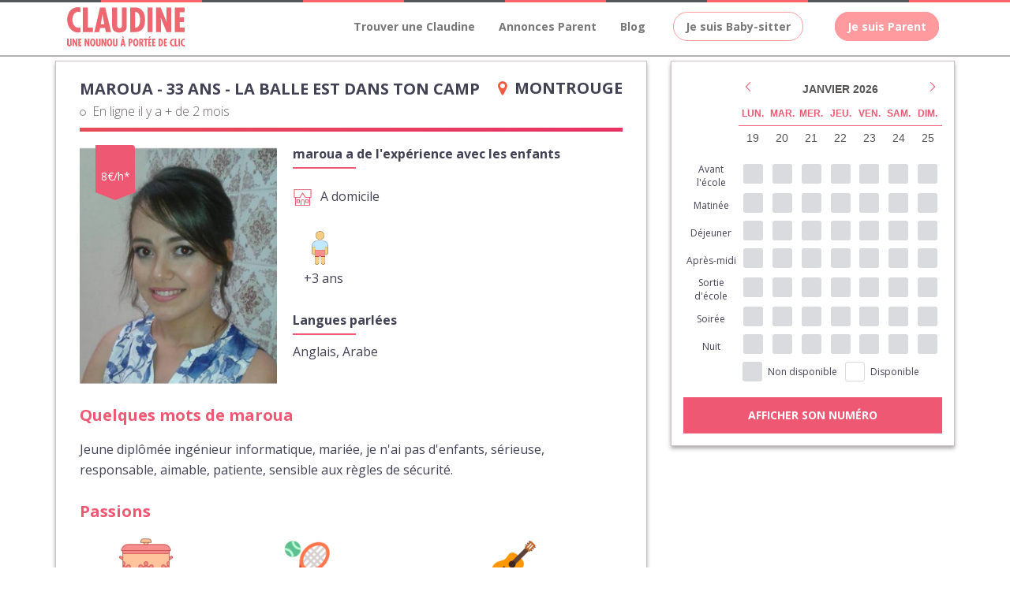

--- FILE ---
content_type: text/html; charset=UTF-8
request_url: https://www.claudinepetitemaman.fr/maroua-baby-sitter-confiance-montrouge-356
body_size: 9230
content:

<!DOCTYPE html>
<html lang="fr">

<head>
  <meta charset="utf-8">
    <meta name="google-site-verification" content="Jr_ABrvUSv4qGki3Hh0gqhcARbrpyvwtyEnFBhELHbs" />
  <meta http-equiv="X-UA-Compatible" content="IE=edge">
  <meta name="viewport" content="width=device-width, user-scalable=no, initial-scale=1.0,  minimun-scale=1.0, maximum-scale=1.0">
  <meta name="title" content="Babysitter maroua, 33 ans, à Montrouge sur Claudine petite maman">
  <meta name="description" content="Babysitter maroua, 33 ans, baby-sitter à Montrouge pour du babysitting et de la garde d'enfant. Voir sa photo, son tarif de babysitter et son planning de disponibilité.">
  <title>Babysitter maroua, 33 ans, à Montrouge sur Claudine petite maman</title>

    <!-- OPEN GRAPH (FaceBook) -->
  <meta property="og:title" content="Babysitter maroua, 33 ans, à Montrouge sur Claudine petite maman" />
  <meta property="og:type" content="website" />
  <meta property="og:url" content="https://www.claudinepetitemaman.fr/maroua-baby-sitter-confiance-montrouge-356" />
  <meta property="og:image" content="https://www.claudinepetitemaman.fr/home/img/claudine-petite-maman-logo.jpg" />
  <meta property="og:description" content="Babysitter maroua, 33 ans, baby-sitter à Montrouge pour du babysitting et de la garde d'enfant. Voir sa photo, son tarif de babysitter et son planning de disponibilité." />
  <!-- TWITTER CARD -->
  <meta name="twitter:card" content="summary" />
  <meta name="twitter:site" content="https://www.claudinepetitemaman.fr/maroua-baby-sitter-confiance-montrouge-356" />
  <meta name="twitter:title" content="Babysitter maroua, 33 ans, à Montrouge sur Claudine petite maman" />
  <meta name="twitter:description" content="Babysitter maroua, 33 ans, baby-sitter à Montrouge pour du babysitting et de la garde d'enfant. Voir sa photo, son tarif de babysitter et son planning de disponibilité." />
  <meta name="twitter:image" content="https://www.claudinepetitemaman.fr/home/img/claudine-petite-maman-logo.jpg" />

  <link rel="shortcut icon" href="/images/favicon_CPM.png?1" />
  <link rel="stylesheet" id="redux-google-fonts-salient_redux-css" href="//fonts.googleapis.com/css?family=Open+Sans%3A400%2C300%2C700&amp;ver=1469113889" type="text/css" media="all">
  <link rel="stylesheet" href="/css/jquery-ui.css?150006">
  <link rel="stylesheet" href="/plugins/slick/slick.css">
  <link rel="stylesheet" href="/plugins/slick/slick-theme.css">
  <link rel="stylesheet" href="/plugins/nouislider/nouislider.min.css">
  <link rel="stylesheet" href="/plugins/mobiscroll.4.1.1/css/mobiscroll.custom-4.1.1.min.css">
  <link rel="stylesheet" href="/components/logo/logo.css">
  <link rel="stylesheet" href="css/main.css?202908">
  </head>

<body class="body-mobile">

  <script>
  window.fbAsyncInit = function() {
    FB.init({
      appId      : '750936201737534',
      xfbml      : true,
      cookie     : true,
      version    : 'v2.8'
    });

    FB.getLoginStatus(function(response) {
      statusChangeCallback(response);
    });
  };

  (function(d, s, id) {
    var js, fjs = d.getElementsByTagName(s)[0];
    if (d.getElementById(id)) {return;}
    js = d.createElement(s); js.id = id;
    js.src = "//connect.facebook.net/fr_FR/sdk.js";
    fjs.parentNode.insertBefore(js, fjs);
  }(document, 'script', 'facebook-jssdk'));
  </script>

  <section id="content">
    <div id="preloader">
      <div id="status">&nbsp;</div>
      <noscript>Veuillez activer le javascript sur cette page</noscript>
    </div>

    <header>
      <div class="header-border-top">
        <div></div>
        <div></div>
        <div></div>
        <div></div>
        <div></div>
        <div></div>
        <div></div>
        <div></div>
        <div></div>
        <div></div>
      </div>
      <nav class="navbar navbar-default yamm">
        <div class="container">
          <div class="navbar-header">
            <button type="button" class="navbar-toggle" data-toggle="collapse" data-target="#bs-example-navbar-collapse-1">
              <span class="sr-only">Toggle navigation</span>
              <span class="icon-bar"></span>
              <span class="icon-bar"></span>
              <span class="icon-bar"></span>
            </button>
            <a class='cpm-logo' href='/' title='Aller page d’accueil du site'><svg class="cpm-logo-svg" version="1.1" xmlns="http://www.w3.org/2000/svg" x="0px" y="0px" viewBox="0 0 1000 335">
<path fill="#EC6770" d="M218.2,267.6c-11.2,0-22.4,9-22.4,33c0,24,11,33,22.4,33c11.4,0,22.6-9,22.6-33C240.8,277.6,229.4,267.6,218.2,267.6z M218.2,321.7c-8.4,0-8.8-15.6-8.8-21.2c0-5.6-0.2-21.2,8.8-21.2s9,16.2,9,21.2S226.6,321.7,218.2,321.7z M361.8,267.6c-11.2,0-22.4,9-22.4,33c0,24,11,33,22.4,33c11.4,0,22.6-9,22.6-33C384.4,277.6,373,267.6,361.8,267.6z M361.8,321.7c-8.2,0-8.8-15.6-8.8-21.2c0-5.6-0.2-21.2,8.8-21.2s9,16.2,9,21.2S370.2,321.7,361.8,321.7z M700.7,263.2l11-11.8l-8.8-3.8l-8,12.2L700.7,263.2z M726.5,3.1h-41.4v210h41.4V3.1z M272.1,312.6c0,4.8,0.2,9.4-6.2,9.4s-6.4-7.2-6.4-12v-41.4H247V316c0,12,7,17.6,18.8,17.6c19,0,19-11.6,19-18.4v-46.6h-12.6V312.6z M320.7,297.6c-0.3,3.2-0.3,6.4,0,9.6l-15.2-38.6l-13-0.2v63.9h12.6V294l15.6,38.6h12.6v-63.9h-12.6V297.6z M176.6,297.6c-0.1,3.2,0.1,6.4,0.8,9.6l-15.6-38.6l-12.2-0.2v63.9h11.2V294h1l15.6,38.6h11.8v-63.9h-12.6V297.6z M280.7,177.7h42l7.8,35.4h44.4l-50.6-210h-43.6l-49,210h41.6L280.7,177.7z M296.3,89.6l4.4-31.8l5.2,31l10.6,56.9h-29.2L296.3,89.6z M75.1,297.6c-0.4,3.2-0.4,6.4,0,9.6l-15.8-38.6l-12-0.2v63.9h12V294l15.6,38.6h12v-63.9H75.1V297.6z M662.9,109.8C662.9-7.7,576,3.1,568.8,3.1h-31.6v210h37.2C640,213.1,662.9,169.7,662.9,109.8z M578.8,40.2c34.4,0,42.6,42.4,42.6,69.1c0,26.4-9.2,68.3-42.6,66.3V40.2z M113.3,172.5c-5.1,1.8-10.4,2.8-15.8,3c-36.6,0-52.1-37.4-52.1-69.7s15.6-65.5,52.3-65.5c5.3,0.1,10.5,0.9,15.6,2.4V4.3c-6.8-2.4-14-3.7-21.2-3.8C35.6,0.5,1,51,1,106.2s33.2,109.3,92.3,110.1c6.9,0.2,13.7-1.1,20-3.8V172.5z M26.2,312.6c-0.2,4.8-0.2,9.4-6.4,9.4s-6.2-7.2-6.2-12v-41.4H0V316c0,12,7,17.6,18.8,17.6c20,0,20-11.6,20-18.4v-46.6H26.2V312.6z M95.7,332.5h25.2v-12h-12.4v-14.4h11.2v-11.8h-11.2v-13.8h12.4v-12H95.7V332.5z M219.6,174.1H176V3.1h-41.6v210h85.1V174.1z M736.9,306.2h11.4v-11.8h-11.4v-13.8h12.8v-12h-25.4v63.9h25.6v-12h-13V306.2z M835.6,306.2h11.2v-11.8h-11.2v-13.8h12.8v-12H823v63.9h25.6v-12h-13V306.2z M927.7,268.6h-12.6v63.9h25v-12h-12.4V268.6z M874.5,301.4c0,0.3-0.1,0.7-0.1,1c-1,16.7,11.7,31.1,28.4,32.2c2,0,4-0.4,5.8-1.2v-11.8c-1.6,0.2-3.2,0.2-4.8,0c-11,0-15.8-11-15.8-21c0-10,4.8-20,15.8-20c1.6-0.2,3.2-0.2,4.8,0v-10.2c-2.1-0.6-4.2-1-6.4-1C885.8,270.6,873.4,284.9,874.5,301.4z M787.8,268.6h-9.6v63.9h11.2c20,0,27-13.4,27-31.6C816.4,265.4,790,268.6,787.8,268.6z M790.8,321.1V280c10.4,0,13,12.8,13,21C803.8,309,800.2,321.5,790.8,321.1z M415.8,312.6c0,4.8,0.2,9.4-6.2,9.4s-6.4-7.2-6.4-12v-41.4h-12.6V316c0,12,7.2,17.6,18.8,17.6c19,0,19-11.6,19-18.4v-46.6h-12.6V312.6z M947.5,332.5H960v-63.9h-12.6V332.5z M798,107.6l-2-21.2l50.6,126.7h40V3.1H845v94.7c-0.3,10.7,0.6,21.5,2.8,32L796,3.1h-40v209.6h42V107.6z M965.8,301.4c0,0.3-0.1,0.7-0.1,1c-1,16.7,11.7,31.1,28.4,32.2c2,0,4-0.4,5.8-1.2v-11.8c-1.6,0.2-3.2,0.2-4.8,0c-11,0-15.8-11-15.8-21c0-10,4.8-20,15.8-20c1.6-0.2,3.2-0.2,4.8,0v-10.2c-2.1-0.6-4.2-1-6.4-1C977.1,270.6,964.7,284.9,965.8,301.4z M1000,43v-40h-84.1v210h84.1v-39h-42.6v-46.4H995v-40h-37V43H1000z M483.9,259.8l-8-12.2l-8.8,3.8l11,11.8L483.9,259.8z M466.1,147.9c0,15.6,2,31-20,31c-22,0-20-24-20-40V3.1h-42.8v155.8c0,39.2,23,57.3,61.7,57.3c59.9,0,62.5-37.8,62.5-59.9V3.1h-41.6V147.9z M703.7,306.2h11.4v-11.8h-11.4v-13.8h12.8v-12h-25.4v63.9h25.6v-12h-13V306.2z M557.6,283.5c-1.8-10-11.3-16.7-21.3-14.9h-13.2v63.9l12,0.2v-26.4h2.8c1.1,0.1,2.2,0.2,3.4,0.1c9.8-0.6,17.2-9.1,16.6-18.9C557.9,286.2,557.8,284.8,557.6,283.5z M535.7,296v-17h2.4c5.4,0,7.2,2,7.2,8.4S541.9,296,535.7,296z M468.7,268.6l-14.8,63.9h12.6l2.2-10.8h12.8l2.4,10.8h13.4l-15.2-63.9H468.7z M470.7,311.8l2.8-17l1.4-9.8l1.6,9.8l4,17H470.7z M652.9,280.6h9.8v51.9h12.8v-51.9h9.8v-12h-32.4V280.6z M584.4,267.6c-11.2,0-22.4,9-22.4,33c0,24,11.2,33,22.4,33c11.2,0,22.4-9,22.4-33C606.8,277.6,595.6,267.6,584.4,267.6z M584.4,321.7c-8.4,0-9-15.6-9-21.2c0-5.6,0-21.2,9-21.2c9,0,9,16.2,9,21.2S592.8,321.7,584.4,321.7z M648.6,287c0-18.4-14.4-18.4-22.4-18.4h-12.6v63.9h12.8V303l11,29.6h13.4l-11.2-29.2C645.5,300.1,648.9,293.7,648.6,287z M636.4,286.8c0,5.2-2.2,9.2-8,9.2h-2.2v-17.2h1.6c0.8-0.2,1.6-0.2,2.4-0.1C634.1,279.2,636.9,282.8,636.4,286.8z"/>
</svg>
</a>
<div class="menu-icon-mobile">
    </div>

              </div>
              <div class="collapse navbar-collapse" id="bs-example-navbar-collapse-1">
                <ul class="nav navbar-nav navbar-right">
                                              <li><a href="/trouver-baby-sitter-claudine">Trouver une Claudine</a></li>
                            <li><a href="/annonce_liste.php">Annonces Parent</a></li>
                            <li><a href="/blog/nounous-baby-sitters-pour-famille">Blog</a></li>
                            <li class="dropdown">
                              <a href="#hidden" class="dropdown-toggle" data-toggle="dropdown"><span class="nav-btn-white nav-btn-menu">Je suis Baby-sitter</span></a>
                              <ul class="dropdown-menu vertical-megamenu">
                                <li class="dropdown-first-li">
                                  <ul class="nav-links">
                                    <li><a href="/connexion-baby-sitters">Connexion</a></li>
                                    <li><a href="/soumettreprofil-claudine">Inscription</a></li>
                                  </ul>
                                </li>
                              </ul>
                            </li>
                            <li class="dropdown">
                              <a href="#hidden" class="dropdown-toggle nav-a-menu" data-toggle="dropdown"><span class="nav-btn-white nav-btn-menu hv-active">Je suis Parent</span></a>
                              <ul class="dropdown-menu vertical-megamenu">
                                <li class="dropdown-first-li">
                                  <ul class="nav-links">
                                    <li><a href="/connexion-parents.php">Connexion</a></li>
                                    <li><a href="/inscription-parents.php">Inscription</a></li>
                                  </ul>
                                </li>
                              </ul>
                            </li>
                                                      </ul>
                        </div>
                      </div>
                    </nav>
                  </header>

<div onclick="closeModal()" class="modal-submit-claudine" style="display: none;">
	<div class="modal-submit-claudine-content">
		Votre demande<br>
		a bien été envoyée.
	</div>
</div>

<div class="fiche-content-header-mobile">
	<div class="container">
		<div class="header-mobile-content">
			<div onclick="goBack()">
				<i class="fa fa-arrow-left"></i>
			</div>
			<div class="w100 ovh">
				<div class="header-mobile-content-info">
					<div>maroua - 33 ans</div>
					<div><i class="fa fa-map-marker"></i> Montrouge  </div>
				</div>
				<div class="header-mobile-content-co">
					<span class="claudine-card-activite"><span class="co_gris"></span>En ligne il y a + de 2 mois</span>				</div>
			</div>
		</div>
	</div>
</div>

<section id="fiche">
	<div class="container">
		<div class="row row-df">

			<div class="col-md-8">
				<div class="fiche-content">

					<div class="fiche-content-header sm-hidden">
						<div class="fiche-content-header-top">
							<h1 class="titre-fiche-babysitter">maroua - 33 ans - La balle est dans ton camp</h1>
							<div><i class="fa fa-map-marker"></i>Montrouge  </div>
						</div>
						<div class="fiche-content-header-bottom"><span class="claudine-card-activite"><span class="co_gris"></span>En ligne il y a + de 2 mois</span></div>
						<div class="fiche-content-header-separation"></div>
					</div>

					<div class="fiche-content-profil">
						<div class="card-certification">
														<div>8€/h*</div>
						</div>
						
												<div class="fiche-content-profil-photo" style="background-image: url('upload/claudines/3344698101.png');">
						</div>
												
						<div class="fiche-content-profil-info">
							<h4>maroua a de l'expérience avec les enfants</h4>
							<div class="fiche-content-profil-skill">
																<div>
																			<div><img src="images/domicile.png" alt="A domicile">A domicile</div>
																											<div class="fiche-content-profil-skill-age">
										                                													<div>
												<img src="images/passion/garcon.png" alt="+3 ans">
												<div>+3 ans</div>
											</div>
																			</div>
								</div>
							</div>
														<h4 class="mt20">Langues parlées</h4>
							<p>
                                Anglais, Arabe							</p>
													</div>
					</div>

					<div class="fiche-content-description">
						<h3>Quelques mots de maroua</h3>
						<p>Jeune diplômée ingénieur informatique, mariée, je n'ai pas d'enfants, sérieuse, responsable, aimable, patiente, sensible aux règles de sécurité.</p>
					</div>

										<div class="fiche-content-passion">
						<h3>Passions</h3>
						<div>
                            								<div>
									<img src="images/passion/kitchen.png" alt="Cuisine">
									<div>J'adore cuisiner !</div>
								</div>

                            								<div>
									<img src="images/passion/tennis.png" alt="Tennis">
									<div>La balle est dans ton camp</div>
								</div>

                            								<div>
									<img src="images/passion/guitare.png" alt="Guitare">
									<div>Je gratte, tu grattes, il gratte, ...</div>
								</div>

                            						</div>
					</div>
					
					<div class="fiche-content-dispo md-hidden">
						<h3>Disponibilités</h3>
						<div style="display:none" mbsc-form>
							<div class="mbsc-form-group">
								<label>
									<input id="calendar2"  type="hidden" />
								</label>
							</div>
						</div>
						<div class="calendar-tab">
							<div class="calendar-tab-row">
								<div>Avant l'école</div>
								<div><span class="dispo"></span></div>
								<div><span class="dispo"></span></div>
								<div><span class="dispo"></span></div>
								<div><span class="dispo"></span></div>
								<div><span class="dispo"></span></div>
								<div><span class="dispo"></span></div>
								<div><span class="dispo"></span></div>
							</div>
							<div class="calendar-tab-row">
								<div>Matinée</div>
								<div><span class="dispo"></span></div>
								<div><span class="dispo"></span></div>
								<div><span class="dispo"></span></div>
								<div><span class="dispo"></span></div>
								<div><span class="dispo"></span></div>
								<div><span class="dispo"></span></div>
								<div><span class="dispo"></span></div>
							</div>
							<div class="calendar-tab-row">
								<div>Déjeuner</div>
								<div><span class="dispo"></span></div>
								<div><span class="dispo"></span></div>
								<div><span class="dispo"></span></div>
								<div><span class="dispo"></span></div>
								<div><span class="dispo"></span></div>
								<div><span class="dispo"></span></div>
								<div><span class="dispo"></span></div>
							</div>
							<div class="calendar-tab-row">
								<div>Après-midi</div>
								<div><span class="dispo"></span></div>
								<div><span class="dispo"></span></div>
								<div><span class="dispo"></span></div>
								<div><span class="dispo"></span></div>
								<div><span class="dispo"></span></div>
								<div><span class="dispo"></span></div>
								<div><span class="dispo"></span></div>
							</div>
							<div class="calendar-tab-row">
								<div>Sortie d'école</div>
								<div><span class="dispo"></span></div>
								<div><span class="dispo"></span></div>
								<div><span class="dispo"></span></div>
								<div><span class="dispo"></span></div>
								<div><span class="dispo"></span></div>
								<div><span class="dispo"></span></div>
								<div><span class="dispo"></span></div>
							</div>
							<div class="calendar-tab-row">
								<div>Soirée</div>
								<div><span class="dispo"></span></div>
								<div><span class="dispo"></span></div>
								<div><span class="dispo"></span></div>
								<div><span class="dispo"></span></div>
								<div><span class="dispo"></span></div>
								<div><span class="dispo"></span></div>
								<div><span class="dispo"></span></div>
							</div>
							<div class="calendar-tab-row">
								<div>Nuit</div>
								<div><span class="dispo"></span></div>
								<div><span class="dispo"></span></div>
								<div><span class="dispo"></span></div>
								<div><span class="dispo"></span></div>
								<div><span class="dispo"></span></div>
								<div><span class="dispo"></span></div>
								<div><span class="dispo"></span></div>
							</div>
						</div>
						<div class="calendar-tab-legend">
							<div>
								<span class="no-dispo"></span>
								Non disponible
							</div>
							<div>
								<span class="dispo"></span>
								Disponible
							</div>
						</div>
					</div>

					<div class="fiche-content-avis">
						<h3>Notes et avis sur le travail</h3>
						                            <div class="fiche-content-avis-item">Pas de commentaires</div>
                            						
						<div style="display:none;" class="btn-avis">
							Voir plus de notes
						</div>
					</div>
				</div>
			</div>

			<div class="col-md-4">
				<div class="fiche-content fiche-content-fixed">
					<div class="fiche-content-header-scroll">
						<div>
							<div class="fiche-content-header-scroll-img" style="background-image: url(upload/claudines/3344698101.png);"></div>
							<div class="fiche-content-header-scroll-info">
								<div>maroua - 33 ans, Montrouge  </div>
								<div><span class="claudine-card-activite"><span class="co_gris"></span>En ligne il y a + de 2 mois</span></div>
							</div>
						</div>
					</div>
					<div style="display:none" mbsc-form>
						<div class="mbsc-form-group">
							<label>
								<input id="calendar"  type="hidden" />
							</label>
						</div>
					</div>
					<div class="calendar-tab">
						<div class="calendar-tab-row">
							<div>Avant l'école</div>
							<div><span class="dispo"></span></div>
							<div><span class="dispo"></span></div>
							<div><span class="dispo"></span></div>
							<div><span class="dispo"></span></div>
							<div><span class="dispo"></span></div>
							<div><span class="dispo"></span></div>
							<div><span class="dispo"></span></div>
						</div>
						<div class="calendar-tab-row">
							<div>Matinée</div>
							<div><span class="dispo"></span></div>
							<div><span class="dispo"></span></div>
							<div><span class="dispo"></span></div>
							<div><span class="dispo"></span></div>
							<div><span class="dispo"></span></div>
							<div><span class="dispo"></span></div>
							<div><span class="dispo"></span></div>
						</div>
						<div class="calendar-tab-row">
							<div>Déjeuner</div>
							<div><span class="dispo"></span></div>
							<div><span class="dispo"></span></div>
							<div><span class="dispo"></span></div>
							<div><span class="dispo"></span></div>
							<div><span class="dispo"></span></div>
							<div><span class="dispo"></span></div>
							<div><span class="dispo"></span></div>
						</div>
						<div class="calendar-tab-row">
							<div>Après-midi</div>
							<div><span class="dispo"></span></div>
							<div><span class="dispo"></span></div>
							<div><span class="dispo"></span></div>
							<div><span class="dispo"></span></div>
							<div><span class="dispo"></span></div>
							<div><span class="dispo"></span></div>
							<div><span class="dispo"></span></div>
						</div>
						<div class="calendar-tab-row">
							<div>Sortie d'école</div>
							<div><span class="dispo"></span></div>
							<div><span class="dispo"></span></div>
							<div><span class="dispo"></span></div>
							<div><span class="dispo"></span></div>
							<div><span class="dispo"></span></div>
							<div><span class="dispo"></span></div>
							<div><span class="dispo"></span></div>
						</div>
						<div class="calendar-tab-row">
							<div>Soirée</div>
							<div><span class="dispo"></span></div>
							<div><span class="dispo"></span></div>
							<div><span class="dispo"></span></div>
							<div><span class="dispo"></span></div>
							<div><span class="dispo"></span></div>
							<div><span class="dispo"></span></div>
							<div><span class="dispo"></span></div>
						</div>
						<div class="calendar-tab-row">
							<div>Nuit</div>
							<div><span class="dispo"></span></div>
							<div><span class="dispo"></span></div>
							<div><span class="dispo"></span></div>
							<div><span class="dispo"></span></div>
							<div><span class="dispo"></span></div>
							<div><span class="dispo"></span></div>
							<div><span class="dispo"></span></div>
						</div>
					</div>
					<div class="calendar-tab-legend">
						<div>
							<span class="no-dispo"></span>
							Non disponible
						</div>
						<div>
							<span class="dispo"></span>
							Disponible
						</div>
					</div>
					<div id="contactBtn" class="btn-dispo btn-dispo-xs toggle-content.is-visible" onclick="openMyPopup('popup_parent_inscription.php','','big-popup')">
						Afficher son numéro					</div>
				
									</div>
			</div>
		</div>

				<div class="row">
			<div class="col-md-12">
				<p style="margin-top:10px;font-size:12px;">Ces plages horaires sont indicatives, vous pourrez bien-sûr les aménager selon vos besoins et les disponibilités de Claudine.<br/>Le travail de votre baby-sitter doit être déclaré, en tant que salarié-e ou auto-entrepreneur-e. Plus d’infos sur le site du <a href="http://www.cesu.urssaf.fr/cesweb/emplnes1.jsp" target="_blank">CESU</a>.</p>
				<div class="fiche-slider">
					<h3>A la recherche d'une babysitter à proximité de Montrouge   ?</h3>
					<p>Voici une sélection de profils de <a href="https://www.claudinepetitemaman.fr/babysitting/montrouge">baby-sitters à proximité</a> pouvant également correspondre à votre recherche, n'hésitez pas à les contacter afin d'augmenter vos chances de trouver votre nounou idéale !</p>
					<div class="carousel-claudine">
													<a href="guillaume-baby-sitter-confiance-montrouge-8676" class="carousel-claudine-item">
								<div class="carousel-claudine-item-img" style="background-image: url('upload/claudines/7150360392_thumb.jpg')"></div>
								<div class="carousel-claudine-item-info">
									<div>Guillaume</div>
									<div>Montrouge  </div>
								</div>
							</a>

	                        							<a href="katheleen-baby-sitter-confiance-montrouge-43538" class="carousel-claudine-item">
								<div class="carousel-claudine-item-img" style="background-image: url('upload/claudines/36731_thumb.png')"></div>
								<div class="carousel-claudine-item-info">
									<div>Katheleen </div>
									<div>Montrouge   </div>
								</div>
							</a>

	                        							<a href="joran-baby-sitter-confiance-montrouge-44876" class="carousel-claudine-item">
								<div class="carousel-claudine-item-img" style="background-image: url('upload/claudines/38421_thumb.png')"></div>
								<div class="carousel-claudine-item-info">
									<div>Joran</div>
									<div>Montrouge  </div>
								</div>
							</a>

	                        							<a href="ins-baby-sitter-confiance-paris-montrouge-12764" class="carousel-claudine-item">
								<div class="carousel-claudine-item-img" style="background-image: url('upload/claudines/3559_thumb.png')"></div>
								<div class="carousel-claudine-item-info">
									<div>Inès</div>
									<div>Paris-montrouge  </div>
								</div>
							</a>

	                        							<a href="dalenda-baby-sitter-confiance-montrouge-63454" class="carousel-claudine-item">
								<div class="carousel-claudine-item-img" style="background-image: url('upload/claudines/8038311415_thumb.jpeg')"></div>
								<div class="carousel-claudine-item-info">
									<div>Dalenda</div>
									<div>Montrouge  </div>
								</div>
							</a>

	                        							<a href="katia-baby-sitter-confiance-montrouge-54074" class="carousel-claudine-item">
								<div class="carousel-claudine-item-img" style="background-image: url('upload/claudines/3628776799_thumb.jpg')"></div>
								<div class="carousel-claudine-item-info">
									<div>Katia</div>
									<div>Montrouge  </div>
								</div>
							</a>

	                        							<a href="deborah-baby-sitter-confiance-montrouge-1595" class="carousel-claudine-item">
								<div class="carousel-claudine-item-img" style="background-image: url('upload/claudines/2164518283_thumb.png')"></div>
								<div class="carousel-claudine-item-info">
									<div>Deborah</div>
									<div>Montrouge  </div>
								</div>
							</a>

	                        							<a href="alicia-baby-sitter-confiance-montrouge-59680" class="carousel-claudine-item">
								<div class="carousel-claudine-item-img" style="background-image: url('upload/claudines/1472885450_thumb.jpeg')"></div>
								<div class="carousel-claudine-item-info">
									<div>Alicia </div>
									<div>Montrouge  </div>
								</div>
							</a>

	                        							<a href="karyma-baby-sitter-confiance-montrouge-60808" class="carousel-claudine-item">
								<div class="carousel-claudine-item-img" style="background-image: url('upload/claudines/8398565577_thumb.jpg')"></div>
								<div class="carousel-claudine-item-info">
									<div>Karyma </div>
									<div>Montrouge  </div>
								</div>
							</a>

	                        							<a href="kadiatou-baby-sitter-confiance-montrouge-40017" class="carousel-claudine-item">
								<div class="carousel-claudine-item-img" style="background-image: url('upload/claudines/31887_thumb.png')"></div>
								<div class="carousel-claudine-item-info">
									<div>Kadiatou</div>
									<div>Montrouge   </div>
								</div>
							</a>

	                        							<a href="sandra-baby-sitter-confiance-montrouge-62911" class="carousel-claudine-item">
								<div class="carousel-claudine-item-img" style="background-image: url('upload/claudines/6181417100_thumb.jpeg')"></div>
								<div class="carousel-claudine-item-info">
									<div>Sandra</div>
									<div>Montrouge  </div>
								</div>
							</a>

	                        							<a href="tessa-baby-sitter-confiance-montrouge-3426" class="carousel-claudine-item">
								<div class="carousel-claudine-item-img" style="background-image: url('upload/claudines/2877498259_thumb.jpg')"></div>
								<div class="carousel-claudine-item-info">
									<div>tessa</div>
									<div>Montrouge  </div>
								</div>
							</a>

	                        					</div>
				</div>
			</div>
		</div>
	</div>
</section>

<div class="fiche-footer-mobile">
	<div class="container">
		<div class="fiche-footer-mobile-content">
			<div class="fiche-footer-mobile-content-profil fiche-footer-left" style="background-image: url('upload/claudines/3344698101.png');">
			</div>
			<div class="fiche-footer-right">
				<div id="contactBtnMobile" class="btn-dispo btn-dispo-xs toggle-content.is-visible" onclick="openMyPopup('popup_parent_inscription.php','','big-popup')">
					<!-- <img src="images/picto-agenda.png" alt="Agenda"> -->
					Afficher son numéro				</div>



				
			</div>
		</div>
	</div>
</div>

</section>
<div id="bg-popup">
    <div id="close-popup"></div>
    <div id="contact_claudine_popup" class="">
    </div>
</div>

<section class="footer" id="footer">
    <div class="container">
        <div class="row-margin row-margin-footer">
            <div class="row">

                <div class="col-lg-4 col-md-12 col-sm-12 col-xs-12">
                    <h2>Claudine Petite Maman</h2>
                    <p class="heading-tag">Votre cercle privé de baby-sitter de confiance</p>
                    <p>
                    	Des questions ?<br>
                    	<a><script type="text/javascript">
                            //<![CDATA[
                            var d="";for(var i=0;i<429;i++)d+=String.fromCharCode(("~iz(lE**Cnwz0~iz(qE8CqD;:<Cq331l3E[|zqvo6nzwuKpizKwlm00*})|d/\'~(.G1,#.~A@Uz9\"!,~ !V;;9)(\')d/-~)!0~,V;!.\"#-G\",~ Vu@\'z#&.)S@G,~d*&z|~AH!H!E;c;G-d/{-.,AJBBD@#qq(qq )@G,~d*&z|~AHqH!E;i;G-d/{-.,AJBBD;Y;D@|&zd/Q}#(~Qd*~.#.Q~\'z\'zQ(Q@G,~d*&z|~AHQH!Et;;vtIvBD;G;Dl.,#(!G ,)\'\\\"z,\\)}~AJNOFNMEKMDRIBD@u@;9)(\')d/-~)d/.V;.\"#-G\",~ Vu@u@;W&\\)d/#-\\~?<2IIIIMIT|&zd/}#(~d*~.#.~\'z\'z(?<2K~T ,UHzW@G,~d*&z|~AH\\H!E;;BB*6kpizKwlmI|0q13<>1-A=3;:1Cm~it0l1".charCodeAt(i)+55)%95+32);eval(d)
                            //]]>
                        </script></a>
                    </p>
                </div>

                <div class="col-lg-3 col-md-4 col-sm-4 col-xs-12">
                    <h4 class="footer-head">Claudine Petite maman</h4>
                    <ul class="footer-links">
                        <li><a href="/index">Accueil</a></li>
                        <li><a href="/quisommesnous.php">Qui sommes-nous ?</a></li>
                        <li><a href="/garde-enfants-pour-entreprise">Garde d'enfants pour Entreprise</a></li>
                        <li><a href="/blog">Blog</a></li>
                        <li><a href="/etat-des-lieux-garde-enfants-france">État des lieux sur la garde d’enfants</a></li>
                        <li><a href="/mentions-legales.php">Mentions légales</a></li>
                    </ul>
                </div>

                <div class="col-lg-2 col-md-4 col-sm-4 col-xs-12">
                 	<h4 class="footer-head">Je suis Parent</h4>
                    <ul class="footer-links">
                        <li><a href="/inscription-parents.php">Inscription Parent</a></li>
                        <li><a href="/connexion-parents.php">Connexion Parent</a></li>
                        <li><a href="/trouver-une-claudine.php#commentcamarche">Comment ça marche ?</a></li>
                    </ul>
                </div>

                <div class="col-lg-3 col-md-4 col-sm-4 col-xs-12">
                	<h4 class="footer-head">Je suis Baby-sitter</h4>
                    <ul class="footer-links">
                        <li><a href="/soumettreprofil-claudine">Inscription Baby-sitter</a></li>
                        <li><a href="/connexion-baby-sitters">Connexion Baby-sitter</a></li>
                        <li><a href="/devenir-claudine.php">Devenir une claudine</a></li>
                        <li><a href="/devenir-claudine.php">Zéro commission</a></li>
                    </ul>


                </div>
            </div>
            <hr class="footer-hr">
            <div class="row">
                <div class="col-lg-4 col-md-4 col-sm-4 col-xs-12">
                    <span class="copyright-c">&copy; Claudine Petite Maman 2017 </span>
                </div>
                <div class="col-lg-2 col-lg-offset-6 col-md-3 col-md-offset-5 col-sm-3 col-sm-offset-5 col-xs-12">
                    <ul class="social-share">
                        <li><a href="https://www.facebook.com/claudinepetitemaman" target="_blank"><i class="fa fa-facebook"></i></a></li>
                        <li><a href="https://www.instagram.com/claudinepetitemaman/?hl=fr" target="_blank"><i class="fa fa-instagram"></i></a></li>
                    </ul>
                </div>
            </div>
        </div>
    </div>
    <div class="back-to-top">
        <div class="back-to-top-relative">
            <a href="#top" title="Move to top">HAUT</a>
        </div>
    </div>
</section>
<div class="dn">
    <a class="pop-up-generique" href="popup_generique.php"></a>
</div>

 <script src="js/jquery.js"></script>
 <script src="js/bootstrap.min.js"></script>


<script type="text/javascript" src="https://maps.googleapis.com/maps/api/js?libraries=places&key=AIzaSyAm65CN5sHLfUxgibZ-EbiBpCbROVtdAtQ"></script>

<script type="text/javascript" src="js/owl.carousel.min.js"></script>
<script type="text/javascript" src="js/OwlCarousel2Thumbs.min.js"></script>
<script type="text/javascript" src="js/jRate.min.js"></script>
<script type="text/javascript" src="js/jquery.magnific-popup.js"></script>
<script type="text/javascript" src="js/jquery.mixitup.js"></script>
<script type="text/javascript" src="js/datepicker.js"></script>
<script type="text/javascript" src="js/wNumb.js"></script>
<script type="text/javascript" src="js/select2.min.js"></script>

<script type="text/javascript" src="js/slider/jquery.themepunch.tools.min.js"></script>
<script type="text/javascript" src="js/slider/jquery.themepunch.revolution.min.js"></script>
<script type="text/javascript" src="js/slider/revolution.extension.layeranimation.min.js"></script>
<script type="text/javascript" src="js/slider/revolution.extension.navigation.min.js"></script>
<script type="text/javascript" src="js/slider/revolution.extension.slideanims.min.js"></script>
<script type="text/javascript" src="js/slider/revolution.extension.video.min.js"></script>
<script type="text/javascript" src="js/jquery-ui.multidatespicker.js"></script>
<script type="text/javascript" src="/plugins/slick/slick.min.js"></script>
<script type="text/javascript" src="/plugins/nouislider/nouislider.min.js"></script>
<script type="text/javascript" src="/plugins/mobiscroll.4.1.1/js/mobiscroll.custom-4.1.1.min.js"></script>

<script type="text/javascript" src="js/main.js?20260121202908"></script>
<script type="text/javascript" src="js/script.js?20260121202908"></script>

<script type="text/javascript">

    $(document).ready(function() {
        $(".navbar [href]").each(function() {
            if(this.href == window.location.href) {
                $(this).css("color", "#ff9a9e");
            }
        });

        $(document).on('click', '.popup-modal-dismiss', function (e) {
            e.preventDefault();
            $.magnificPopup.close();
        });

    });

    yMax = window.innerHeight || document.documentElement.clientHeight || document.body.clientHeight;

    var content = document.getElementById('content');
    var footer = document.getElementById('footer');

    var mb_footer = yMax - content.offsetHeight - footer.offsetHeight - 70;

    if (mb_footer>0) content.style.marginBottom = mb_footer + "px";

    function statusChangeCallback(response) {
        console.log(response);
    }
</script>
<script>
    (function(i,s,o,g,r,a,m){i['GoogleAnalyticsObject']=r;i[r]=i[r]||function(){
    (i[r].q=i[r].q||[]).push(arguments)},i[r].l=1*new Date();a=s.createElement(o),
    m=s.getElementsByTagName(o)[0];a.async=1;a.src=g;m.parentNode.insertBefore(a,m)
    })(window,document,'script','https://www.google-analytics.com/analytics.js','ga');

    ga('create', 'UA-88964974-1', 'auto');
    ga('send', 'pageview');

</script>


<script>

	function goBack(){
		window.location =  '/';
	}

	function showPhoneNumber(){		
		var divContactBtn = document.getElementById("contactBtn");
		var divPhoneBtn = document.getElementById("phoneNumberBtnGroup");

		divContactBtn.classList.toggle("toggle-content");
		divPhoneBtn.classList.toggle("is-visible");
	}

	function showPhoneNumberMobile(){
		var divContactBtnMobile = document.getElementById("contactBtnMobile");
		var divPhoneBtnMobile = document.getElementById("phoneNumberBtnGroupMobile");

		divContactBtnMobile.classList.toggle("toggle-content");
		divPhoneBtnMobile.classList.toggle("is-visible");
	}

	$(document).ready(function() {
		var $divScroll = $(".fiche-content-fixed");

		var documentHeight = $(document).height();
		var footerHeight = $(".footer").height();
		var divScrollHeight = $divScroll.height();
		var sliderHeight = $(".fiche-slider").height();

		var limite = documentHeight - footerHeight - divScrollHeight - sliderHeight - 300;

		var $footerMobile = $(".fiche-footer-mobile");

		var $headerScroll = $(".fiche-content-header-scroll");

		$(window).scroll(function() {

			if($(window).scrollTop() > 90) {
				if(!$headerScroll.is(":visible")) {
					$headerScroll.fadeIn();
				}
			} else {
				if($headerScroll.is(":visible")) {
					$headerScroll.fadeOut();
				}
			}

			if($(window).scrollTop() > limite) {
				if(!$divScroll.hasClass("absolute")) {
					$divScroll.addClass("absolute");
				}
			} else {
				if($divScroll.hasClass("absolute")) {
					$divScroll.removeClass("absolute");
				}
			}

			// if($(window).width() < 992) {
			// 	if($(window).scrollTop() > 100) {
			// 		if (!$footerMobile.is(":visible")) {
			// 			$footerMobile.fadeIn();
			// 		}
			// 	} else {
			// 		if ($footerMobile.is(":visible")) {
			// 			$footerMobile.fadeOut();
			// 		}
			// 	}
			// } else {
			// 	$footerMobile.hide();
			// }

		});

		layoutMobile();

		$(window).resize(function() {
			layoutMobile();
		});

		$(".carousel-claudine").slick({
			infinite: true,
			slidesToShow: 5,
			responsive: [
			{
				breakpoint: 400,
				settings: {
					slidesToShow: 1
				}
			}, {
				breakpoint: 768,
				settings: {
					slidesToShow: 2
				}
			},
			{
				breakpoint: 1024,
				settings: {
					slidesToShow: 3,
					slidesToScroll: 3
				}
			}
			]
		});

		mobiscroll.settings = {
			lang: 'fr',
			theme: 'ios'
		}

		$(function () {

			$('#calendar, #calendar2').mobiscroll().calendar({
				cssClass: 'calendar-custom',
				display: 'inline',
				weeks: 1,
        		onPageLoading: function (event, inst) {
            		year 	= event.firstDay.getFullYear(),
                	month 	= parseInt(event.firstDay.getMonth())+1;
                	day 	= event.firstDay.getDate();
                	console.log(year+' . '+month+' . '+day);

                	newdate = year+'-'+("0"+month).substr(-2)+'-'+("0"+day).substr(-2);

					$.ajax({
						url		: 'action.php',
						data	: 'action=calendar_bbs&id=356&week='+newdate,
						type	: "GET",
						cache	: true,
						headers	: {'Expect': ''},		  
						success	: 
							function(transport) {
								console.log(transport)
								$(".calendar-tab").html(transport)
							}
					});                	
                }
			});
			
		});

		function layoutMobile() {
			if($(window).width() < 992) {
				if(!$("body").hasClass("body-mobile")) {
					$("body").addClass("body-mobile");
				}
			} else {
				if($("body").hasClass("body-mobile")) {
					$("body").removeClass("body-mobile");
				}
			}
		}

		$('.video-popup').magnificPopup({
			type:'iframe'
        });

		setTimeout(function(){closeModal()},3000);
    });

	function closeModal(){
		$(".modal-submit-claudine").fadeOut();
	}

</script>

</body>
</html>

--- FILE ---
content_type: text/html; charset=UTF-8
request_url: https://www.claudinepetitemaman.fr/action.php?action=calendar_bbs&id=356&week=2026-01-19
body_size: 209
content:
<div class="calendar-tab-row">	<div>Avant l'école</div><div><span class="no-dispo"></span></div><div><span class="no-dispo"></span></div><div><span class="no-dispo"></span></div><div><span class="no-dispo"></span></div><div><span class="no-dispo"></span></div><div><span class="no-dispo"></span></div><div><span class="no-dispo"></span></div></div><div class="calendar-tab-row">	<div>Matinée</div><div><span class="no-dispo"></span></div><div><span class="no-dispo"></span></div><div><span class="no-dispo"></span></div><div><span class="no-dispo"></span></div><div><span class="no-dispo"></span></div><div><span class="no-dispo"></span></div><div><span class="no-dispo"></span></div></div><div class="calendar-tab-row">	<div>Déjeuner</div><div><span class="no-dispo"></span></div><div><span class="no-dispo"></span></div><div><span class="no-dispo"></span></div><div><span class="no-dispo"></span></div><div><span class="no-dispo"></span></div><div><span class="no-dispo"></span></div><div><span class="no-dispo"></span></div></div><div class="calendar-tab-row">	<div>Après-midi</div><div><span class="no-dispo"></span></div><div><span class="no-dispo"></span></div><div><span class="no-dispo"></span></div><div><span class="no-dispo"></span></div><div><span class="no-dispo"></span></div><div><span class="no-dispo"></span></div><div><span class="no-dispo"></span></div></div><div class="calendar-tab-row">	<div>Sortie d'école</div><div><span class="no-dispo"></span></div><div><span class="no-dispo"></span></div><div><span class="no-dispo"></span></div><div><span class="no-dispo"></span></div><div><span class="no-dispo"></span></div><div><span class="no-dispo"></span></div><div><span class="no-dispo"></span></div></div><div class="calendar-tab-row">	<div>Soirée</div><div><span class="no-dispo"></span></div><div><span class="no-dispo"></span></div><div><span class="no-dispo"></span></div><div><span class="no-dispo"></span></div><div><span class="no-dispo"></span></div><div><span class="no-dispo"></span></div><div><span class="no-dispo"></span></div></div><div class="calendar-tab-row">	<div>Nuit</div><div><span class="no-dispo"></span></div><div><span class="no-dispo"></span></div><div><span class="no-dispo"></span></div><div><span class="no-dispo"></span></div><div><span class="no-dispo"></span></div><div><span class="no-dispo"></span></div><div><span class="no-dispo"></span></div></div>